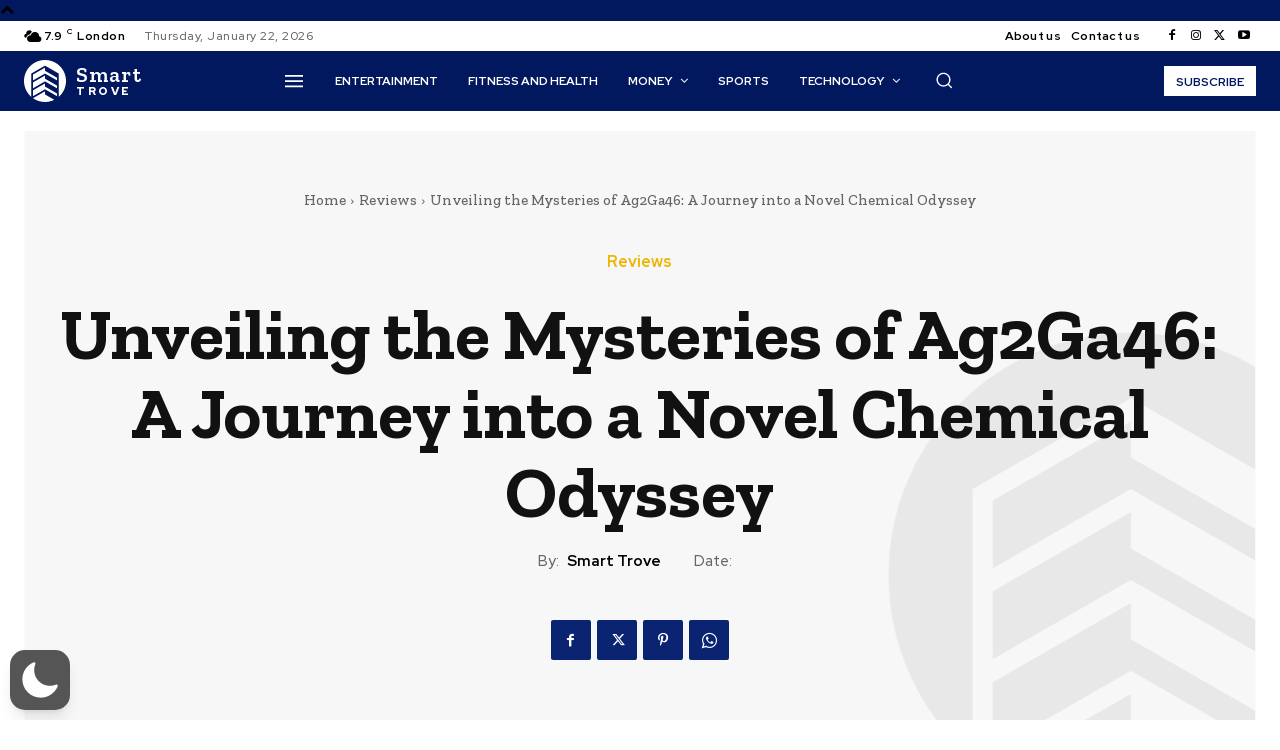

--- FILE ---
content_type: text/html; charset=utf-8
request_url: https://www.google.com/recaptcha/api2/aframe
body_size: 267
content:
<!DOCTYPE HTML><html><head><meta http-equiv="content-type" content="text/html; charset=UTF-8"></head><body><script nonce="Adam4KQOzg2pQKbdV8ly0w">/** Anti-fraud and anti-abuse applications only. See google.com/recaptcha */ try{var clients={'sodar':'https://pagead2.googlesyndication.com/pagead/sodar?'};window.addEventListener("message",function(a){try{if(a.source===window.parent){var b=JSON.parse(a.data);var c=clients[b['id']];if(c){var d=document.createElement('img');d.src=c+b['params']+'&rc='+(localStorage.getItem("rc::a")?sessionStorage.getItem("rc::b"):"");window.document.body.appendChild(d);sessionStorage.setItem("rc::e",parseInt(sessionStorage.getItem("rc::e")||0)+1);localStorage.setItem("rc::h",'1769067572764');}}}catch(b){}});window.parent.postMessage("_grecaptcha_ready", "*");}catch(b){}</script></body></html>